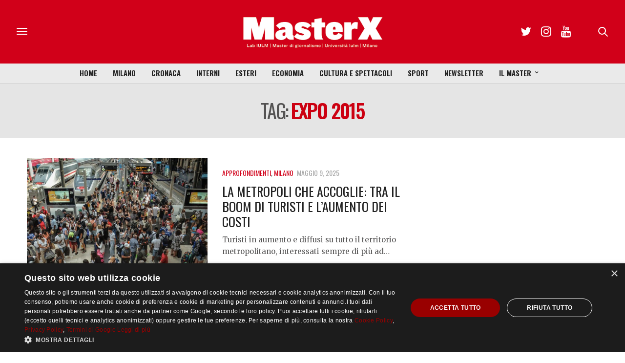

--- FILE ---
content_type: text/html; charset=utf-8
request_url: https://www.google.com/recaptcha/api2/anchor?ar=1&k=6LfIJFkcAAAAAE3kkAeOGWcbfpztqmqhJZVyC1F-&co=aHR0cHM6Ly9tYXN0ZXJ4Lml1bG0uaXQ6NDQz&hl=en&v=N67nZn4AqZkNcbeMu4prBgzg&size=invisible&anchor-ms=20000&execute-ms=30000&cb=51uaby81ax30
body_size: 48821
content:
<!DOCTYPE HTML><html dir="ltr" lang="en"><head><meta http-equiv="Content-Type" content="text/html; charset=UTF-8">
<meta http-equiv="X-UA-Compatible" content="IE=edge">
<title>reCAPTCHA</title>
<style type="text/css">
/* cyrillic-ext */
@font-face {
  font-family: 'Roboto';
  font-style: normal;
  font-weight: 400;
  font-stretch: 100%;
  src: url(//fonts.gstatic.com/s/roboto/v48/KFO7CnqEu92Fr1ME7kSn66aGLdTylUAMa3GUBHMdazTgWw.woff2) format('woff2');
  unicode-range: U+0460-052F, U+1C80-1C8A, U+20B4, U+2DE0-2DFF, U+A640-A69F, U+FE2E-FE2F;
}
/* cyrillic */
@font-face {
  font-family: 'Roboto';
  font-style: normal;
  font-weight: 400;
  font-stretch: 100%;
  src: url(//fonts.gstatic.com/s/roboto/v48/KFO7CnqEu92Fr1ME7kSn66aGLdTylUAMa3iUBHMdazTgWw.woff2) format('woff2');
  unicode-range: U+0301, U+0400-045F, U+0490-0491, U+04B0-04B1, U+2116;
}
/* greek-ext */
@font-face {
  font-family: 'Roboto';
  font-style: normal;
  font-weight: 400;
  font-stretch: 100%;
  src: url(//fonts.gstatic.com/s/roboto/v48/KFO7CnqEu92Fr1ME7kSn66aGLdTylUAMa3CUBHMdazTgWw.woff2) format('woff2');
  unicode-range: U+1F00-1FFF;
}
/* greek */
@font-face {
  font-family: 'Roboto';
  font-style: normal;
  font-weight: 400;
  font-stretch: 100%;
  src: url(//fonts.gstatic.com/s/roboto/v48/KFO7CnqEu92Fr1ME7kSn66aGLdTylUAMa3-UBHMdazTgWw.woff2) format('woff2');
  unicode-range: U+0370-0377, U+037A-037F, U+0384-038A, U+038C, U+038E-03A1, U+03A3-03FF;
}
/* math */
@font-face {
  font-family: 'Roboto';
  font-style: normal;
  font-weight: 400;
  font-stretch: 100%;
  src: url(//fonts.gstatic.com/s/roboto/v48/KFO7CnqEu92Fr1ME7kSn66aGLdTylUAMawCUBHMdazTgWw.woff2) format('woff2');
  unicode-range: U+0302-0303, U+0305, U+0307-0308, U+0310, U+0312, U+0315, U+031A, U+0326-0327, U+032C, U+032F-0330, U+0332-0333, U+0338, U+033A, U+0346, U+034D, U+0391-03A1, U+03A3-03A9, U+03B1-03C9, U+03D1, U+03D5-03D6, U+03F0-03F1, U+03F4-03F5, U+2016-2017, U+2034-2038, U+203C, U+2040, U+2043, U+2047, U+2050, U+2057, U+205F, U+2070-2071, U+2074-208E, U+2090-209C, U+20D0-20DC, U+20E1, U+20E5-20EF, U+2100-2112, U+2114-2115, U+2117-2121, U+2123-214F, U+2190, U+2192, U+2194-21AE, U+21B0-21E5, U+21F1-21F2, U+21F4-2211, U+2213-2214, U+2216-22FF, U+2308-230B, U+2310, U+2319, U+231C-2321, U+2336-237A, U+237C, U+2395, U+239B-23B7, U+23D0, U+23DC-23E1, U+2474-2475, U+25AF, U+25B3, U+25B7, U+25BD, U+25C1, U+25CA, U+25CC, U+25FB, U+266D-266F, U+27C0-27FF, U+2900-2AFF, U+2B0E-2B11, U+2B30-2B4C, U+2BFE, U+3030, U+FF5B, U+FF5D, U+1D400-1D7FF, U+1EE00-1EEFF;
}
/* symbols */
@font-face {
  font-family: 'Roboto';
  font-style: normal;
  font-weight: 400;
  font-stretch: 100%;
  src: url(//fonts.gstatic.com/s/roboto/v48/KFO7CnqEu92Fr1ME7kSn66aGLdTylUAMaxKUBHMdazTgWw.woff2) format('woff2');
  unicode-range: U+0001-000C, U+000E-001F, U+007F-009F, U+20DD-20E0, U+20E2-20E4, U+2150-218F, U+2190, U+2192, U+2194-2199, U+21AF, U+21E6-21F0, U+21F3, U+2218-2219, U+2299, U+22C4-22C6, U+2300-243F, U+2440-244A, U+2460-24FF, U+25A0-27BF, U+2800-28FF, U+2921-2922, U+2981, U+29BF, U+29EB, U+2B00-2BFF, U+4DC0-4DFF, U+FFF9-FFFB, U+10140-1018E, U+10190-1019C, U+101A0, U+101D0-101FD, U+102E0-102FB, U+10E60-10E7E, U+1D2C0-1D2D3, U+1D2E0-1D37F, U+1F000-1F0FF, U+1F100-1F1AD, U+1F1E6-1F1FF, U+1F30D-1F30F, U+1F315, U+1F31C, U+1F31E, U+1F320-1F32C, U+1F336, U+1F378, U+1F37D, U+1F382, U+1F393-1F39F, U+1F3A7-1F3A8, U+1F3AC-1F3AF, U+1F3C2, U+1F3C4-1F3C6, U+1F3CA-1F3CE, U+1F3D4-1F3E0, U+1F3ED, U+1F3F1-1F3F3, U+1F3F5-1F3F7, U+1F408, U+1F415, U+1F41F, U+1F426, U+1F43F, U+1F441-1F442, U+1F444, U+1F446-1F449, U+1F44C-1F44E, U+1F453, U+1F46A, U+1F47D, U+1F4A3, U+1F4B0, U+1F4B3, U+1F4B9, U+1F4BB, U+1F4BF, U+1F4C8-1F4CB, U+1F4D6, U+1F4DA, U+1F4DF, U+1F4E3-1F4E6, U+1F4EA-1F4ED, U+1F4F7, U+1F4F9-1F4FB, U+1F4FD-1F4FE, U+1F503, U+1F507-1F50B, U+1F50D, U+1F512-1F513, U+1F53E-1F54A, U+1F54F-1F5FA, U+1F610, U+1F650-1F67F, U+1F687, U+1F68D, U+1F691, U+1F694, U+1F698, U+1F6AD, U+1F6B2, U+1F6B9-1F6BA, U+1F6BC, U+1F6C6-1F6CF, U+1F6D3-1F6D7, U+1F6E0-1F6EA, U+1F6F0-1F6F3, U+1F6F7-1F6FC, U+1F700-1F7FF, U+1F800-1F80B, U+1F810-1F847, U+1F850-1F859, U+1F860-1F887, U+1F890-1F8AD, U+1F8B0-1F8BB, U+1F8C0-1F8C1, U+1F900-1F90B, U+1F93B, U+1F946, U+1F984, U+1F996, U+1F9E9, U+1FA00-1FA6F, U+1FA70-1FA7C, U+1FA80-1FA89, U+1FA8F-1FAC6, U+1FACE-1FADC, U+1FADF-1FAE9, U+1FAF0-1FAF8, U+1FB00-1FBFF;
}
/* vietnamese */
@font-face {
  font-family: 'Roboto';
  font-style: normal;
  font-weight: 400;
  font-stretch: 100%;
  src: url(//fonts.gstatic.com/s/roboto/v48/KFO7CnqEu92Fr1ME7kSn66aGLdTylUAMa3OUBHMdazTgWw.woff2) format('woff2');
  unicode-range: U+0102-0103, U+0110-0111, U+0128-0129, U+0168-0169, U+01A0-01A1, U+01AF-01B0, U+0300-0301, U+0303-0304, U+0308-0309, U+0323, U+0329, U+1EA0-1EF9, U+20AB;
}
/* latin-ext */
@font-face {
  font-family: 'Roboto';
  font-style: normal;
  font-weight: 400;
  font-stretch: 100%;
  src: url(//fonts.gstatic.com/s/roboto/v48/KFO7CnqEu92Fr1ME7kSn66aGLdTylUAMa3KUBHMdazTgWw.woff2) format('woff2');
  unicode-range: U+0100-02BA, U+02BD-02C5, U+02C7-02CC, U+02CE-02D7, U+02DD-02FF, U+0304, U+0308, U+0329, U+1D00-1DBF, U+1E00-1E9F, U+1EF2-1EFF, U+2020, U+20A0-20AB, U+20AD-20C0, U+2113, U+2C60-2C7F, U+A720-A7FF;
}
/* latin */
@font-face {
  font-family: 'Roboto';
  font-style: normal;
  font-weight: 400;
  font-stretch: 100%;
  src: url(//fonts.gstatic.com/s/roboto/v48/KFO7CnqEu92Fr1ME7kSn66aGLdTylUAMa3yUBHMdazQ.woff2) format('woff2');
  unicode-range: U+0000-00FF, U+0131, U+0152-0153, U+02BB-02BC, U+02C6, U+02DA, U+02DC, U+0304, U+0308, U+0329, U+2000-206F, U+20AC, U+2122, U+2191, U+2193, U+2212, U+2215, U+FEFF, U+FFFD;
}
/* cyrillic-ext */
@font-face {
  font-family: 'Roboto';
  font-style: normal;
  font-weight: 500;
  font-stretch: 100%;
  src: url(//fonts.gstatic.com/s/roboto/v48/KFO7CnqEu92Fr1ME7kSn66aGLdTylUAMa3GUBHMdazTgWw.woff2) format('woff2');
  unicode-range: U+0460-052F, U+1C80-1C8A, U+20B4, U+2DE0-2DFF, U+A640-A69F, U+FE2E-FE2F;
}
/* cyrillic */
@font-face {
  font-family: 'Roboto';
  font-style: normal;
  font-weight: 500;
  font-stretch: 100%;
  src: url(//fonts.gstatic.com/s/roboto/v48/KFO7CnqEu92Fr1ME7kSn66aGLdTylUAMa3iUBHMdazTgWw.woff2) format('woff2');
  unicode-range: U+0301, U+0400-045F, U+0490-0491, U+04B0-04B1, U+2116;
}
/* greek-ext */
@font-face {
  font-family: 'Roboto';
  font-style: normal;
  font-weight: 500;
  font-stretch: 100%;
  src: url(//fonts.gstatic.com/s/roboto/v48/KFO7CnqEu92Fr1ME7kSn66aGLdTylUAMa3CUBHMdazTgWw.woff2) format('woff2');
  unicode-range: U+1F00-1FFF;
}
/* greek */
@font-face {
  font-family: 'Roboto';
  font-style: normal;
  font-weight: 500;
  font-stretch: 100%;
  src: url(//fonts.gstatic.com/s/roboto/v48/KFO7CnqEu92Fr1ME7kSn66aGLdTylUAMa3-UBHMdazTgWw.woff2) format('woff2');
  unicode-range: U+0370-0377, U+037A-037F, U+0384-038A, U+038C, U+038E-03A1, U+03A3-03FF;
}
/* math */
@font-face {
  font-family: 'Roboto';
  font-style: normal;
  font-weight: 500;
  font-stretch: 100%;
  src: url(//fonts.gstatic.com/s/roboto/v48/KFO7CnqEu92Fr1ME7kSn66aGLdTylUAMawCUBHMdazTgWw.woff2) format('woff2');
  unicode-range: U+0302-0303, U+0305, U+0307-0308, U+0310, U+0312, U+0315, U+031A, U+0326-0327, U+032C, U+032F-0330, U+0332-0333, U+0338, U+033A, U+0346, U+034D, U+0391-03A1, U+03A3-03A9, U+03B1-03C9, U+03D1, U+03D5-03D6, U+03F0-03F1, U+03F4-03F5, U+2016-2017, U+2034-2038, U+203C, U+2040, U+2043, U+2047, U+2050, U+2057, U+205F, U+2070-2071, U+2074-208E, U+2090-209C, U+20D0-20DC, U+20E1, U+20E5-20EF, U+2100-2112, U+2114-2115, U+2117-2121, U+2123-214F, U+2190, U+2192, U+2194-21AE, U+21B0-21E5, U+21F1-21F2, U+21F4-2211, U+2213-2214, U+2216-22FF, U+2308-230B, U+2310, U+2319, U+231C-2321, U+2336-237A, U+237C, U+2395, U+239B-23B7, U+23D0, U+23DC-23E1, U+2474-2475, U+25AF, U+25B3, U+25B7, U+25BD, U+25C1, U+25CA, U+25CC, U+25FB, U+266D-266F, U+27C0-27FF, U+2900-2AFF, U+2B0E-2B11, U+2B30-2B4C, U+2BFE, U+3030, U+FF5B, U+FF5D, U+1D400-1D7FF, U+1EE00-1EEFF;
}
/* symbols */
@font-face {
  font-family: 'Roboto';
  font-style: normal;
  font-weight: 500;
  font-stretch: 100%;
  src: url(//fonts.gstatic.com/s/roboto/v48/KFO7CnqEu92Fr1ME7kSn66aGLdTylUAMaxKUBHMdazTgWw.woff2) format('woff2');
  unicode-range: U+0001-000C, U+000E-001F, U+007F-009F, U+20DD-20E0, U+20E2-20E4, U+2150-218F, U+2190, U+2192, U+2194-2199, U+21AF, U+21E6-21F0, U+21F3, U+2218-2219, U+2299, U+22C4-22C6, U+2300-243F, U+2440-244A, U+2460-24FF, U+25A0-27BF, U+2800-28FF, U+2921-2922, U+2981, U+29BF, U+29EB, U+2B00-2BFF, U+4DC0-4DFF, U+FFF9-FFFB, U+10140-1018E, U+10190-1019C, U+101A0, U+101D0-101FD, U+102E0-102FB, U+10E60-10E7E, U+1D2C0-1D2D3, U+1D2E0-1D37F, U+1F000-1F0FF, U+1F100-1F1AD, U+1F1E6-1F1FF, U+1F30D-1F30F, U+1F315, U+1F31C, U+1F31E, U+1F320-1F32C, U+1F336, U+1F378, U+1F37D, U+1F382, U+1F393-1F39F, U+1F3A7-1F3A8, U+1F3AC-1F3AF, U+1F3C2, U+1F3C4-1F3C6, U+1F3CA-1F3CE, U+1F3D4-1F3E0, U+1F3ED, U+1F3F1-1F3F3, U+1F3F5-1F3F7, U+1F408, U+1F415, U+1F41F, U+1F426, U+1F43F, U+1F441-1F442, U+1F444, U+1F446-1F449, U+1F44C-1F44E, U+1F453, U+1F46A, U+1F47D, U+1F4A3, U+1F4B0, U+1F4B3, U+1F4B9, U+1F4BB, U+1F4BF, U+1F4C8-1F4CB, U+1F4D6, U+1F4DA, U+1F4DF, U+1F4E3-1F4E6, U+1F4EA-1F4ED, U+1F4F7, U+1F4F9-1F4FB, U+1F4FD-1F4FE, U+1F503, U+1F507-1F50B, U+1F50D, U+1F512-1F513, U+1F53E-1F54A, U+1F54F-1F5FA, U+1F610, U+1F650-1F67F, U+1F687, U+1F68D, U+1F691, U+1F694, U+1F698, U+1F6AD, U+1F6B2, U+1F6B9-1F6BA, U+1F6BC, U+1F6C6-1F6CF, U+1F6D3-1F6D7, U+1F6E0-1F6EA, U+1F6F0-1F6F3, U+1F6F7-1F6FC, U+1F700-1F7FF, U+1F800-1F80B, U+1F810-1F847, U+1F850-1F859, U+1F860-1F887, U+1F890-1F8AD, U+1F8B0-1F8BB, U+1F8C0-1F8C1, U+1F900-1F90B, U+1F93B, U+1F946, U+1F984, U+1F996, U+1F9E9, U+1FA00-1FA6F, U+1FA70-1FA7C, U+1FA80-1FA89, U+1FA8F-1FAC6, U+1FACE-1FADC, U+1FADF-1FAE9, U+1FAF0-1FAF8, U+1FB00-1FBFF;
}
/* vietnamese */
@font-face {
  font-family: 'Roboto';
  font-style: normal;
  font-weight: 500;
  font-stretch: 100%;
  src: url(//fonts.gstatic.com/s/roboto/v48/KFO7CnqEu92Fr1ME7kSn66aGLdTylUAMa3OUBHMdazTgWw.woff2) format('woff2');
  unicode-range: U+0102-0103, U+0110-0111, U+0128-0129, U+0168-0169, U+01A0-01A1, U+01AF-01B0, U+0300-0301, U+0303-0304, U+0308-0309, U+0323, U+0329, U+1EA0-1EF9, U+20AB;
}
/* latin-ext */
@font-face {
  font-family: 'Roboto';
  font-style: normal;
  font-weight: 500;
  font-stretch: 100%;
  src: url(//fonts.gstatic.com/s/roboto/v48/KFO7CnqEu92Fr1ME7kSn66aGLdTylUAMa3KUBHMdazTgWw.woff2) format('woff2');
  unicode-range: U+0100-02BA, U+02BD-02C5, U+02C7-02CC, U+02CE-02D7, U+02DD-02FF, U+0304, U+0308, U+0329, U+1D00-1DBF, U+1E00-1E9F, U+1EF2-1EFF, U+2020, U+20A0-20AB, U+20AD-20C0, U+2113, U+2C60-2C7F, U+A720-A7FF;
}
/* latin */
@font-face {
  font-family: 'Roboto';
  font-style: normal;
  font-weight: 500;
  font-stretch: 100%;
  src: url(//fonts.gstatic.com/s/roboto/v48/KFO7CnqEu92Fr1ME7kSn66aGLdTylUAMa3yUBHMdazQ.woff2) format('woff2');
  unicode-range: U+0000-00FF, U+0131, U+0152-0153, U+02BB-02BC, U+02C6, U+02DA, U+02DC, U+0304, U+0308, U+0329, U+2000-206F, U+20AC, U+2122, U+2191, U+2193, U+2212, U+2215, U+FEFF, U+FFFD;
}
/* cyrillic-ext */
@font-face {
  font-family: 'Roboto';
  font-style: normal;
  font-weight: 900;
  font-stretch: 100%;
  src: url(//fonts.gstatic.com/s/roboto/v48/KFO7CnqEu92Fr1ME7kSn66aGLdTylUAMa3GUBHMdazTgWw.woff2) format('woff2');
  unicode-range: U+0460-052F, U+1C80-1C8A, U+20B4, U+2DE0-2DFF, U+A640-A69F, U+FE2E-FE2F;
}
/* cyrillic */
@font-face {
  font-family: 'Roboto';
  font-style: normal;
  font-weight: 900;
  font-stretch: 100%;
  src: url(//fonts.gstatic.com/s/roboto/v48/KFO7CnqEu92Fr1ME7kSn66aGLdTylUAMa3iUBHMdazTgWw.woff2) format('woff2');
  unicode-range: U+0301, U+0400-045F, U+0490-0491, U+04B0-04B1, U+2116;
}
/* greek-ext */
@font-face {
  font-family: 'Roboto';
  font-style: normal;
  font-weight: 900;
  font-stretch: 100%;
  src: url(//fonts.gstatic.com/s/roboto/v48/KFO7CnqEu92Fr1ME7kSn66aGLdTylUAMa3CUBHMdazTgWw.woff2) format('woff2');
  unicode-range: U+1F00-1FFF;
}
/* greek */
@font-face {
  font-family: 'Roboto';
  font-style: normal;
  font-weight: 900;
  font-stretch: 100%;
  src: url(//fonts.gstatic.com/s/roboto/v48/KFO7CnqEu92Fr1ME7kSn66aGLdTylUAMa3-UBHMdazTgWw.woff2) format('woff2');
  unicode-range: U+0370-0377, U+037A-037F, U+0384-038A, U+038C, U+038E-03A1, U+03A3-03FF;
}
/* math */
@font-face {
  font-family: 'Roboto';
  font-style: normal;
  font-weight: 900;
  font-stretch: 100%;
  src: url(//fonts.gstatic.com/s/roboto/v48/KFO7CnqEu92Fr1ME7kSn66aGLdTylUAMawCUBHMdazTgWw.woff2) format('woff2');
  unicode-range: U+0302-0303, U+0305, U+0307-0308, U+0310, U+0312, U+0315, U+031A, U+0326-0327, U+032C, U+032F-0330, U+0332-0333, U+0338, U+033A, U+0346, U+034D, U+0391-03A1, U+03A3-03A9, U+03B1-03C9, U+03D1, U+03D5-03D6, U+03F0-03F1, U+03F4-03F5, U+2016-2017, U+2034-2038, U+203C, U+2040, U+2043, U+2047, U+2050, U+2057, U+205F, U+2070-2071, U+2074-208E, U+2090-209C, U+20D0-20DC, U+20E1, U+20E5-20EF, U+2100-2112, U+2114-2115, U+2117-2121, U+2123-214F, U+2190, U+2192, U+2194-21AE, U+21B0-21E5, U+21F1-21F2, U+21F4-2211, U+2213-2214, U+2216-22FF, U+2308-230B, U+2310, U+2319, U+231C-2321, U+2336-237A, U+237C, U+2395, U+239B-23B7, U+23D0, U+23DC-23E1, U+2474-2475, U+25AF, U+25B3, U+25B7, U+25BD, U+25C1, U+25CA, U+25CC, U+25FB, U+266D-266F, U+27C0-27FF, U+2900-2AFF, U+2B0E-2B11, U+2B30-2B4C, U+2BFE, U+3030, U+FF5B, U+FF5D, U+1D400-1D7FF, U+1EE00-1EEFF;
}
/* symbols */
@font-face {
  font-family: 'Roboto';
  font-style: normal;
  font-weight: 900;
  font-stretch: 100%;
  src: url(//fonts.gstatic.com/s/roboto/v48/KFO7CnqEu92Fr1ME7kSn66aGLdTylUAMaxKUBHMdazTgWw.woff2) format('woff2');
  unicode-range: U+0001-000C, U+000E-001F, U+007F-009F, U+20DD-20E0, U+20E2-20E4, U+2150-218F, U+2190, U+2192, U+2194-2199, U+21AF, U+21E6-21F0, U+21F3, U+2218-2219, U+2299, U+22C4-22C6, U+2300-243F, U+2440-244A, U+2460-24FF, U+25A0-27BF, U+2800-28FF, U+2921-2922, U+2981, U+29BF, U+29EB, U+2B00-2BFF, U+4DC0-4DFF, U+FFF9-FFFB, U+10140-1018E, U+10190-1019C, U+101A0, U+101D0-101FD, U+102E0-102FB, U+10E60-10E7E, U+1D2C0-1D2D3, U+1D2E0-1D37F, U+1F000-1F0FF, U+1F100-1F1AD, U+1F1E6-1F1FF, U+1F30D-1F30F, U+1F315, U+1F31C, U+1F31E, U+1F320-1F32C, U+1F336, U+1F378, U+1F37D, U+1F382, U+1F393-1F39F, U+1F3A7-1F3A8, U+1F3AC-1F3AF, U+1F3C2, U+1F3C4-1F3C6, U+1F3CA-1F3CE, U+1F3D4-1F3E0, U+1F3ED, U+1F3F1-1F3F3, U+1F3F5-1F3F7, U+1F408, U+1F415, U+1F41F, U+1F426, U+1F43F, U+1F441-1F442, U+1F444, U+1F446-1F449, U+1F44C-1F44E, U+1F453, U+1F46A, U+1F47D, U+1F4A3, U+1F4B0, U+1F4B3, U+1F4B9, U+1F4BB, U+1F4BF, U+1F4C8-1F4CB, U+1F4D6, U+1F4DA, U+1F4DF, U+1F4E3-1F4E6, U+1F4EA-1F4ED, U+1F4F7, U+1F4F9-1F4FB, U+1F4FD-1F4FE, U+1F503, U+1F507-1F50B, U+1F50D, U+1F512-1F513, U+1F53E-1F54A, U+1F54F-1F5FA, U+1F610, U+1F650-1F67F, U+1F687, U+1F68D, U+1F691, U+1F694, U+1F698, U+1F6AD, U+1F6B2, U+1F6B9-1F6BA, U+1F6BC, U+1F6C6-1F6CF, U+1F6D3-1F6D7, U+1F6E0-1F6EA, U+1F6F0-1F6F3, U+1F6F7-1F6FC, U+1F700-1F7FF, U+1F800-1F80B, U+1F810-1F847, U+1F850-1F859, U+1F860-1F887, U+1F890-1F8AD, U+1F8B0-1F8BB, U+1F8C0-1F8C1, U+1F900-1F90B, U+1F93B, U+1F946, U+1F984, U+1F996, U+1F9E9, U+1FA00-1FA6F, U+1FA70-1FA7C, U+1FA80-1FA89, U+1FA8F-1FAC6, U+1FACE-1FADC, U+1FADF-1FAE9, U+1FAF0-1FAF8, U+1FB00-1FBFF;
}
/* vietnamese */
@font-face {
  font-family: 'Roboto';
  font-style: normal;
  font-weight: 900;
  font-stretch: 100%;
  src: url(//fonts.gstatic.com/s/roboto/v48/KFO7CnqEu92Fr1ME7kSn66aGLdTylUAMa3OUBHMdazTgWw.woff2) format('woff2');
  unicode-range: U+0102-0103, U+0110-0111, U+0128-0129, U+0168-0169, U+01A0-01A1, U+01AF-01B0, U+0300-0301, U+0303-0304, U+0308-0309, U+0323, U+0329, U+1EA0-1EF9, U+20AB;
}
/* latin-ext */
@font-face {
  font-family: 'Roboto';
  font-style: normal;
  font-weight: 900;
  font-stretch: 100%;
  src: url(//fonts.gstatic.com/s/roboto/v48/KFO7CnqEu92Fr1ME7kSn66aGLdTylUAMa3KUBHMdazTgWw.woff2) format('woff2');
  unicode-range: U+0100-02BA, U+02BD-02C5, U+02C7-02CC, U+02CE-02D7, U+02DD-02FF, U+0304, U+0308, U+0329, U+1D00-1DBF, U+1E00-1E9F, U+1EF2-1EFF, U+2020, U+20A0-20AB, U+20AD-20C0, U+2113, U+2C60-2C7F, U+A720-A7FF;
}
/* latin */
@font-face {
  font-family: 'Roboto';
  font-style: normal;
  font-weight: 900;
  font-stretch: 100%;
  src: url(//fonts.gstatic.com/s/roboto/v48/KFO7CnqEu92Fr1ME7kSn66aGLdTylUAMa3yUBHMdazQ.woff2) format('woff2');
  unicode-range: U+0000-00FF, U+0131, U+0152-0153, U+02BB-02BC, U+02C6, U+02DA, U+02DC, U+0304, U+0308, U+0329, U+2000-206F, U+20AC, U+2122, U+2191, U+2193, U+2212, U+2215, U+FEFF, U+FFFD;
}

</style>
<link rel="stylesheet" type="text/css" href="https://www.gstatic.com/recaptcha/releases/N67nZn4AqZkNcbeMu4prBgzg/styles__ltr.css">
<script nonce="-Z8rsFqOwT7WbeJfE_juJw" type="text/javascript">window['__recaptcha_api'] = 'https://www.google.com/recaptcha/api2/';</script>
<script type="text/javascript" src="https://www.gstatic.com/recaptcha/releases/N67nZn4AqZkNcbeMu4prBgzg/recaptcha__en.js" nonce="-Z8rsFqOwT7WbeJfE_juJw">
      
    </script></head>
<body><div id="rc-anchor-alert" class="rc-anchor-alert"></div>
<input type="hidden" id="recaptcha-token" value="[base64]">
<script type="text/javascript" nonce="-Z8rsFqOwT7WbeJfE_juJw">
      recaptcha.anchor.Main.init("[\x22ainput\x22,[\x22bgdata\x22,\x22\x22,\[base64]/[base64]/MjU1Ong/[base64]/[base64]/[base64]/[base64]/[base64]/[base64]/[base64]/[base64]/[base64]/[base64]/[base64]/[base64]/[base64]/[base64]/[base64]\\u003d\x22,\[base64]\\u003d\\u003d\x22,\x22w4c9wpYqw6Rnw7IIwrTDosOFw7vCocOqFsKrw7Nlw5fCthsQb8OzDMKfw6LDpMKBwr3DgsKFWcKjw67Crwp2wqNvwqxpZh/DkHbDhBVGUi0Gw51fJ8O3OMKsw6lGLMK1L8ObXAQNw77CoMKvw4fDgEDDiA/[base64]/DgxPCnsOgwrbCvD9/PcKNIMOMwpjDg33CpELCqcKdGkgLw5ZIC2PDj8OlSsOtw4zDrVLCtsKsw5Y8T290w5zCjcOGwo0jw5XDg0/DmCfDkWkpw6bDlsKAw4/DhMKXw5TCuSA/w4UvaMKSKnTCsTLDtFQLwqcqOHU+CsKswplxEEsQWlTCsA3CscKMJ8KSYErCsjARw6taw6TCoHVTw5IadwfCi8K/[base64]/woJsw74kfcK5cMOuwrjCq3TClxMKF8KSwq3DhD4CZMKoPMOmancdw5vDhcOVJ0HDp8KJw746QDnDjsKiw6VFbsKycgXDp15rwoJNwp3DksOWVsObwrLCqsKUwr/ConxWw7TCjsK4MRzDmcODw6lGN8KTKCUALMKiTsOpw4zDvmoxNsOrbsOow43CuAvCnsOcTcONPA3CscKOPsKVw4c1QigpUcKDN8Oiw5LCp8KjwoBtaMKlUsOEw7hFw5HDrcKCEGnDtQ02wrJ/F3xIw4rDiC7CksOff1JTwrEeGmXDlcOuwqzCv8OPwrTCl8KDwoTDrSYfwrzCk33Cs8KowpcWTQ/DgMOKwqfCj8K7wrJgwrPDtRwLenjDiDHCpE4uUX7DvCo/wqfCuwI0N8O7D0RhZsKPwqDDmMOew6LDvFEvT8KCC8KoM8Omw7cxIcK+OsKnwqrDnX7Ct8OcwoJIwofCpQw3FnTCrcOBwpl0OHc/w5ROw5k7QsKyw5rCgWoyw5YGPgDDnsK+w7x0w53DgsKXYMKbWyZ5AXxVeMOvwqzCtsKaQBhIw480w5rDhcOEw6oHwq3DnjImw6LCmRvCu2fCn8KYwqkywq/CmcO5wrksw5TDksOdw7HDgsO3EcODNlLDhXwdw5DCsMK2wrdOwobDnMOrw6YvNwXDosK2w4ARwoFjwqLCiiFxw7oUw43Dn2tIwphnLkTCgsKkw60yHUoSwpXCiMOyPkFUL8K3w601w6duUjR8RsOBwpU3Z1xnHhciwpF1ccOnw4pzwrE8w4fCjsKfw512GcK/[base64]/DmcKoDynCvXl/dsOhB8OqN8OBw7J7WADDssKDwqfDuMO2wrDChMKEw6gPCsKkwpLDn8OwJDrCu8KJIcOCw6x/w4TChcKNwqlgKsOxR8KHw6YzwrTCrsKIP2LCuMKXw6XDvDEjwpUFXcKawqdwUVfDr8KSFGRpw4vCg3Z/[base64]/Dv8K1EWkRccOHJMOIbB/DlTQ1wqXDkcKtwq0rGVXDpMKNLsKmDVrCugXDpMKYTTxCNTHCksKQwpIqwqoxFcKmfMOrwozCncOdS0Nkwp5lXsOdLMKPw5/[base64]/Dl3AebcKLf8OQw5EVw59JGD9ZwrpBw4kfZsOEMcO6wqxWGsOXw4XCjsKeDyJ2w5tBw5DDhRZ/w7nDkcKkPyDDqMKgw6wGZcOtLsKxwqXDm8OwK8Oscw58wrgPOsOsUMK6w7DDmyxewqpGMwNtwqnDh8KYKsOUwrwIw7bDuMObwrnCqR9DL8KkSsOXMD/Di3/CiMOiwovDj8KCw6HDuMOICFRCwpxEZgFGf8ONUQ3CsMO9XcKOTcKGw4HCr3DDqVoqw5xQw5VBw6bDlWNYN8OAwoDCknZnw79CFcKNwrfCv8Kiw5FXEcKhGitGwp7DjcK2dsKKdMKGG8KswqY4w7vDs1YJw4FQIB8rw6/Dm8OQwojDnEJJfMO8w4LDrsKnJMOhIMOTCWEjwqNAw4jCncOlw5DCnsOycMOFw4J5w7k+a8O7wrLCs3t5YcOmJsOgwrhaK1vCnVXDjVfDpXbDgsKDw7dww7fDpcOcw7N1HGrCpwLDmEZew6oBLEDDlE7DoMK9w6xUW0Anw6fDrsKLwpzCk8OdTR0/w5VVwqxfHCRVa8KbcxPDssOzw4HCgcKpwrTDt8OzwonClTTDjcOsNQrCiT4NSXcaw7zDgMOSHsObDsKFJznDt8KDw5AUG8K/JGJVVMK2SsK/TQPChk7DpcOCworDs8O5eMOywrvDmMKIw5rDskoPw5wNwqYeJGgTfRx3wobDimPCu3PCihPDkS7DjGXDrAfDmMO8w785C2bCnFBjIsK8wrcjwovDq8KfwoIxw4IzFsKbYsK9wrBJHsOFwrjDpMKVw4NAw45Ww7g/wplJJ8OwwplCEjTCskEKw4rDpFzCucOwwpEvJ1XCvghfwqtiw6EnOMOQd8O9wq8iwoRpw45MwpxmfVDDkgTCrg3DiWt0w67Dp8KXTsKFw5jChsKbw6HDq8Kdwo3CtsKuw67DqsKbIDRwKHtNwqbCgxx6d8KAHcO/LMKYwpcnwqjDpRJAwq4XwqNJwrtGXEAhw7gNeXYcBsK1DsOiMEkOw7nDpsOUw77DtAozK8KTb2HCi8OyK8K1ZlTCmMOgwow1AMOjXsOzw7csdsKNaMKNw7Btw4hZwqnCjsOuwpbCrWrDr8KXw7YoBsKoP8KYOsONTWbDqMOFchAKVCMBw5NFwr3DncK4wqosw5/[base64]/CgsKkIMKpwrbCvMKXKUrCjhrDlMK6wr/DvMK+Z8OTAwTCksKiw4TDsh/CgcK1EQjCocKJUHwhw4kQw4jDk3LDlUrDk8Kuw7I9BXTDnnrDn8KAMcOye8OoVcOdRCLDrSxrwoBxRsOMXjYieVpHwo7DgcK9S2nCmsOQw5TDnMOMUHw6X2rDqcOiWcKAQB8BVFFcw4TCtTwqwrfDr8OeBBtow6vCtMKuwpJUw5AFw4HCnXRvw4otEzdEw47Dp8KFw4/CgUjDnjdvKcKmOMONwqXDhMOPw58BMXphZC8PacKSUMKAE8OOCn7CksKTOsKjd8Kcw4XDlkPCuF0oQ3xjw5bDjcOOSAXClcKMc1vCpMKTZT/DtzDDhlnDjwjCnMK0w6EhwrnCmEZMLUTDs8OYIcKqwrlQKUfCl8KkSQpGwqR5LBw8SUE4w7/DocORwqYlw5vCgMOTMcKYBMO7K3DDtMK1B8OrIcOLw6hdYyPCu8OFGcO6IsKxwpxcMjBwwqrDsVk0BsOSwrXCicObwpV2w7DCpzRmCy1MLsO4LcKdw6Ayw49wecK5VVZwwp7Cs2jDrk3CgcKww7TCtcKhwpIZw5w6F8O6w4/CpsKkWzvChDdXwqLDonp2w4AZVsOaVcKUKCoRwp1WecOCwprCscK5E8ORe8KrwotVbBrCp8OBEsKtZsKGBm4iwpROw5gdYMOAw5vCjsOowqciLsKhWmkcwpBFwpbCuV7DncOAw5QMwrfDgsKrAcKEGcKKVwdYwpp2KnXDsMKLPxVtw6TCs8OWWcOjP0/[base64]/[base64]/LFZow6zCqn3Dm0ktwobCkcOkwrFAMMOmAw5sGMKiw5htwonCtsOONMKxUyxCwrDDs2PDkFQbKybDi8Orwqpnwo9sw6zDmSvCjsOJfsKIwo4gN8OlLMKiw7vDp0FlOMO7b0/CvkvDiQkuXsOOw6XDq0cOe8KGwr9iA8OwZjbCksKuMsO0TsOJMwTCsMOgM8OAO2ASSDXDncKOB8KzwpZfIUNEw68JdMKJw6/DscOoHMKPwoZrbHfDjnbCmXNxEcK4McO/w6DDggnDqsKCMsOkJnrDpMKAAEMLRQjChCnCscO1w6rDthjDtExnw7BCcQB+C193fMKqwq7DoBnCvTvDqMO6wrc3woUsw44BfMKuYMOmw7k8JxQ7WXvDmHoaQMOUwqB7wpPCt8O8SMKxwprCgsOSwqfCqcOkO8KiwqRJYcO6woLCpsO1w6fDn8OPw44VLsKtW8OMw6/Dq8Kfw5BCwpPCgsO2RQw7HhlYwrcoZlQow50/w5kLaXXCscOpw55owohDagXCg8KaayLCgFgmwq3CgcKDUQDDoxwiwoTDl8KDwp/DvsKiwo0gwq1zBRckdMO+w5vDtEnCmWVDACvDqMOiI8OFwpbCjcOzw7HDucKxwpXCjA5lw5xTHcKRF8ORw5nCqj0dwqUNEcKPC8OjwozDn8O+wqEAIsKRwrFIBsKgNFRqw7TCssOwwq/Diw4gFmRqV8KIw5jDmiNAw5M9VMO1w7pqH8Kpw7PDgDttw4Mjw7RfwpMhwovCshvCgsKiDC/DukHDucO1Cl/CuMK8b0DCvMK3J1Mqw4rCuGHDncOXeMKGXT/DosKQw73DnsOGwp/CvnQVbDxyGcKvG21Sw6Z7bMOYw4B6F3U4w47DvB9SBSZywq/[base64]/CvcKFEVgOw7YHwrVuY8KNVh84PsK5Y8Otw4fDhhZAwrJywpvDrVwlwqknw7jDgcKzfsKPw6/[base64]/wpY7YSvCoXPChDxyGcOsJHjCl8OVDsOEWW7ChsKeGsOvUgfDuMOqZV3Dgj/Dl8K6IMKxOi3ChsK5ZWozRnJjVMOXMTgPw6NSX8K8w41iw5DCkXIMw67Cr8OVw5nCt8KcBcKnKwEwIEkwLH3Cu8OEYE4LBMK7LAfCjMKsw6/CtWEtw7zDisO/RhldwrRBCsOPY8OAbSPCqsOAwqAqDETDh8OJOMKDw7Q6wo3DvDTCvgHDtB9Sw6M/wqfDiMO+wrA0NzPDuMOSwojDnjRbw7nDqcK/M8KFwpzDijXDl8K2wrLCm8OmwrvDhcOWw6jDq23CjsKsw6puUGF8wprChcKXw4nDkzZlInfDvSNJbsK+K8OUw7PDlsKrwohOwqtVFsOVdCPCpzbDq1/CncKsOsO3w6duMMO6RMK6wp/[base64]/SMKqBD1GOwRcBMOFwr/DlzHDhcOaw4/DjEDCssK0wpIrW3nCucKJCcKrdXBiw7NhwoXCtMKVwpPDqMKSw6ZVdMOkwqJhM8OEAEchRlbCrlPCqGfDssKfw7/Cp8KXwrfCpzkcGsO9TynDhcKIwrEqMk7DqAbDu1XCpcOJwoDDrsOwwq1TEkjDrzfDvkE6KcKnwozCtQnColXDrHo0RcKzwpZxFXsTasKLwrEqw4rClsKSw7NuwrDDrQ0YwqjDv0/CtcKJw6t0RU7DviXDuU7DohzCusOyw4NawobCsCFwHsKGNw7DsxtuOA/CvTHDmcO0w4zCkMO0wrPDpyLCtVspf8OowrrCiMOsPcKVw7N1wofDiMKawqlcw40Vw6padMO/wq5uWMOywocpw7BvS8Knw4Zpw6rCkntmwoDDkcKFWFnCkTBEGx3CssOuTsKXw6HCkMODwpMzEW3DpsOww6rCjMKEUcOlLVbClzdWw69Aw7nCpcK/wobCssKiW8Kaw4Biwp4awojCv8OHekRpTmtwwqBLwqsawoTCjMKEw43DrwDCvm7DsMOLJA/Cj8OQdMOLfMK+YcK5eXjDpsOAwoInwoXCh3BwBA/DhsKQw7IHDsK/[base64]/[base64]/[base64]/[base64]/CicKraCrCrwvCnx9gQmzClFbCsTDCmcOCHznDgMKsw4LDm3Bmw4tFw7fCtRTCmsKKMcOow5TDmcOBwqPCrhBnw4/Djjhaw5HCgMOlwozCqWNtwrLCrnDCpcK6LMKkw4DDpEEDwoR4SXvChcKuwqsCwrVCXXNaw4DDi0VZwpxmwonDtyYCEDU6w5AywpnCnn09w6t1w6jDqlrDucOiDsOew6nDucKjXMOaw4QhQsKqwrw9wqY0w6LDjMONKm8ww6bDhcObw5lLwrLCoAjDm8OJFiPDjhZvwr/DlMKRw49Dw6VoT8KzQy5QEmlzJ8KpXsKnwpZjcj/CvcOXXFPCvsOow4zDl8O+w7dTXsKlc8OdFcOybG8gw7IDKwvCqsK/w70Ww5MzYyt4wovDpT7CnsOcwodUwrdvasOgSMKmw5AVw5QBwrvDtkjDpsKIGSVBwo/[base64]/QcODIsKobBnCk0ZkGsKdw4/Dp8Oiw48Wwq/[base64]/wpl5w6R+w5oZIMODAcO9wr/DlcKNwq/[base64]/[base64]/YFPCtMOqwoJmwodcwpREexzCmhnDksOXwonCrQUyw6nCm3RDw6/[base64]/CisKiFiICwrIQOsOWEwXDgcKyXzRrw6jDocOGO3x+LcOpwoNWMgFKCcKibArCp1DDsQl9VV/Cuiciwp1swoU/NDAld3HDqMOXwoVITMOmCghnKMKhdUBSwrsHwrPDimR4HjfCkwXDicKDYcKuw6LCrVJWS8O6wpJqXMKLKSbDu1ZKDXM7OELClMOawoDDssK0wr/DjMOydsK/dHECw5rCvWlAwp8oHsOhZGnDnsKHwpDCmMOXw7jDvMOTH8KjD8Ouw5/CvinCucK7w7pSY2hlwoDDgcO6dcOkJcKIPMKfwrQjNG0fXy5PTQDDlh7DgFnCicK9wrPClUPDn8OMTsKlUcOvKhhcwqlWPGIDwqg8wpTCg8K8wrpZTBjDm8OZwpPCtGPDiMOow6Ble8O+wqJUGMOqXxPCnxhKwoFzZFLDmBvDig/CuMOPIMK1IEvCv8ORwrbDjBVAw7zCjMKBwqvCjsO4RsKdfnx7LsKIw59MPDDCv3vCkWHDkcO9L3Mpwo5EWBJ/DMKYw5bDrcKvUXfDiTQQSDkZJWDDmnE+MiPDr2/Dtw5xKkDCrsKCwofDusKbwoDCpmgXwrDCjcKxwrELMMOKccK9w4wnw6p7w67DpsORw7hpD0BfZ8KUWhMBw6BuwoRqbjoNNRHCsHnCicKiwpRYFQA5wqDCrMOJw6QpwqDCqsOdwoE4Y8OOA1TDrA5FfmPDiFfDlsO/[base64]/[base64]/DhljDuMOWQMOQHSjCo0tBwq0ow4dwScOkw7/Cjx84wq1/HTZwwrXCmnTDicK5ScOsw5rDnw8GdhvDrBZIUEjDhhFSwqY6YMORwrY0XMKkwptIwqkAPcOnJMKVwqbCpcKFwpAOfUbDjlTDiFgvdwEIwp8Dw5fCtMOfw59uY8KNw4fDrzPCr23ClVDDhsOuw5xCwonDuMKcdMKeMsKGw64uwoc+ED/[base64]/[base64]/[base64]/w4oYw4PDti/Co8KFwqrDlcKGS8O/w6hxw4XDkMKXwoBQw7rDtcK1YcOYwpULY8K+JCJlw73Ch8KDwowtEV7DvmvCgRcyVAtDw4nClMOCwoDDqMKzTMKEwoXDlUpmD8KjwrFswo3CgMKxIBLCrsKSw5DCniUdw4vDnkp0wqIgA8K+w7oBVcOGCsK6McOJLMOmw6rDpznCvcODfG9JPHDCtMOgf8KWDFV/XDguw49Lwo5BKcODwoUWNxtbHcOtXMOww53DoCvCtsO5w6DCsRnDkW/[base64]/[base64]/[base64]/CoBfCkykrf8O2UMK5w5QicXvCo8KLacKAw4DCizMhwpLDgcKNQHNhwpEhUMO1w4BQw5DDiS/DuHLDmGHDghs5w5xPPCTCn2TDhcOpwplEbDTDhMK9aSsRwrHDgsOXw5bDjhMLT8KfwrZcw7wyZsKXE8OVXsOrwq0dLMKdB8KtUsOhwpPCicKQcCMMa2JgLQQnwqJmwrfDucKlZMOFUBjDh8KNZ2c/QsOZWsOTw5rCs8KZaBtkw4zCsBLCmGLCqMO4w4LDnS1Gw7cBND/[base64]/Ct8OmLcK2HsKCw47CrsK7wqttw5/DvGojQRlbc8Kqb8K+TnPDkcO5w6tTM2UUw6bCjMOlHsK+MjHCgcO5XSBDwqMFCsKbF8Kfw4Ecw4Q2asOFw59ww4AmwrvCg8K3OScEX8OoazjDvWbCl8OTw5dYwrFTw44pwo/[base64]/O2HDnMOUH8OUN3PDkMOrL8KmTS7Dm8KLH8Ocw4Iuw5x+wprDucOzXcKYwow9w4h+a0vCksOTcMKFwrTDr8Ohw557w5XCvMK8SHouwrXDv8OWwrlUw6/DmsKlw78Pwq3ClCfDnmlzaykZw51Fw6zCuU/DnCPCmn0STk8BP8OmPMOLw7bCkjHDp1DCs8K9WgIqV8KBATcdw6NKfC5nw7UwwpLCvcOGw7LDgcOqCwh+w5PCi8Kzw6JND8K7FlTCn8K9w7A1wotlbDTDhMK8D2JcbinDjDXCvSYTw50Rwqo7P8O0wqh7Y8OXw7kvdsOzw6Y/CHc0ESJywpbCmiYdWU/CjlgkHMKWcAUuOG5/VD1ZHMOHw7bCqcKCw6tYw5kmbcKkNsOGwr4CwqbCmsOKGDoCKj7Dq8ODw4p0UcO9wrrDm1BBw4/[base64]/DoUDDssOfMMKTw6gow687e8OPw5doIsKQw5gpIh/Dr8KldMOIw4vDosO4wozCtWjDv8OVw7EkI8KEWMKNPyrCmWnCmMKCKRPDlcKiYsK8J2rDtMOMKDk5w77DqsKxAcKBD2TCh3zDj8KWwqfChXQDQik5w6Ypwo8Tw7jCrnDDosKWwo7Dvxs1Ixsdwr8YFS5jUG/CrcOzPMOpIlN1QyHCl8KaZXvDocKhX3jDiMOmOsOfwospwpgUcEnDv8ORwrnCgMKTw5fDpsO8wrHCg8OCwpDDh8OAZsOJMBbDhkbDicOWR8Oyw6gzXChWJCzDtBUkR2nClXcOwrc8RXhINMKlwr3DuMO4wqrCn2/CtWTCnnUjccOTYMOtwpxwPjzCtAhFwptWwqjClmR3wqHCgAbDqVA5WizDqSvDvAJYw71yU8K3A8OWBh/Do8OQwqzCjsKCwqDDh8OILMKdX8Ozw55KwpLDg8KBwqwdwrHDiMKOFFHDsxBgwrHDq1PDrFfChsO3w6AKwpPDpFrClwVHMsOLw7fCm8OWDwHCl8O5woIRw5fCqjrChsOGL8OSwqTDhcKRwpQuGcOTF8OXw6TCuGvCg8OUwprCihLDtzcKQsOGRsKzWMKlw54Lwq/DoTAFGMOww6XCmXk/UcOgwpDDpcKaCsKNw4DDlsOuw7ZbQXd4wroIIsK3w6nCuD07wq/DnGnCnQDDnsKawpwSZcKUwoVUbD1Iw4PDtFtLf05Id8KnX8KAdC/CrlrCqGoBAhZXw7DCtn9KJsKTDMK2WUnDgg1ECMOIwrAAFcOYwqh3d8KNwrHDiUAVWndLJzwlNcK9w7LDh8Kke8Ovw45Aw7/Dvx/CnQMOw5nDn2DCuMKgwqolwrHDvH3CvmBhwocGwrfDuXUpwoo9w7LCqlDDtwsOM0Z6SyN7wqTDlcOSMMKHVxIrRcOTwq/[base64]/w4nDlMOcwoVYwr/Dn8OywofDixjDpDtxw7fCusO0wrpEHEVcwqJowoJjwqDCsEgBKkTDiGfDvw5cHhMJGsO8YHcvwpg3ailbHjrDrlp4wqTDpsKFwp0ZMx/Cjk80wotCw7zChy1wAsKZajNcw6t7MsOsw5EXw4zDkns4w7fDiMKfYkPDtyPDuT9kwrBnU8Khw6pGw77CncONw6TCjgJrWcKPXcKtPQvCnC3DssOWwrl5QsKgw4wPFsKDw4JuwqYEK8OPWTjDs3XCmsO/DnU6wos2BTXDhhhUwoTDicOHfsKeX8KufsKKw5XCpMOHwrRzw6BcYCjDn0pabGtPw5dhScKCwqoRw6nDpAUAH8O/FAllUMO9wqLDqSpKwrxHBUfDtAzCuxDCsU7DnsKBasKnwowtFXpHw5VgwrJbwp5/bnXDvcOReCPDuhJiBMK7w4nCtWBbYTXDuwDCh8KqwoJxwpMkAWpkZ8KNwphjw4NAw7tgeTUTcMORwph+wrbDusO1L8OJX0R3aMODNxJ8LB3DgcOPMcKRIMOtfcKmw4zCk8OKw4QAw7A/w5LCm3MFU2Z/wr7DsMKpwqlSw58pSFwKw4nDtkvDkMOWeEzCqsOow7LCtgDCtX3DlcKaecOABsObR8Kyw7tpwpJQRHDCgcKGc8O5FiQLZMKtI8K3w4zCn8OuwpljSXnDhsOlwoh2R8Kuw7rCqkzDgRQmwr8Nw494worCtVIcw4rDiHnDt8O6aWscLEoHw4/Dv2QBwolgGjhofDljwrwxw5jCrwHCoCXCjU1bw5E4wpZlw7NbWsKVFEnDkGTDrcKZwrhyOW1ewqDCtTcDYcONfMKMKsObLkMwAMOuPRd7wpcuwothVsKHwrXCrcKgQsOZw47Cq38wFnPCnzLDlMOldUXCucOmBRN7C8KxwoNzBhvChWXDvWXDkcK/KiDCi8OAwrd4PzEwVAfDuALCi8KjETJWw4VBISzDq8K+w4VAw7MQJcKAwpEowp7CgMOOw6YMMRpaTBHCiMO+M07CusKSwqTDucKBw5gDf8ONLE4Be0DDlMKIwr11MCDCtsOlwpkEVjBgwpIoKUXDpD/Cl0kEw4LCvm3CocOPE8Kaw4gQw4QMWyY4Qywnw5rDsBdtw7bCuB3DjBJmRDPCksOtcFnCn8OnXMKjwqgewofCr2ZtwoEsw6JYw6bCi8OvdWbCgcK+w7/Dhi3DncOZw47Dl8KWXsKVwqbDmzoqMsORw5dgA30MworCmTDDhi8hKHbCkxvCngxdFsOnHhh4wr1Ow691wqnCvhzDsiLDiMOBelRebMKhYw7Cs0NSAw47wrvCssKxMEx/CsKhXcKlwoEOw47DgcKFw7FqOThJBFRrDcOra8KuQsOzBhvCjkXDrnHCvX9BBBUPwoJ5XlDDqUQ6AsKgwoUsSMKGw6RGw6xqw7PDgsKHwrTCliPCklbDrAdtw6EvwqDCuMOTw73ChBU/w7rDrEjCs8Kmw5Qfw6fDplfCkxUXaGRZZlTCqcKzw6lYwr/DtlHCo8O8wo8Jw6/DrcKoPMOdC8OcFTbCpSo+w6XCj8KlwpbDo8OUEcOvOA02woVaI2LDp8Oswp1iw6/[base64]/[base64]/R8KcFzbDicK5woJ8VMKpBWBtM8OOw4tGwoszKsOoYMO4w5tFwpBJwofDisO0XXDCksK2wpgfATnDn8OyU8OUQHnCkmTCo8OSbnY2IsKnMcKgHhIMXcORKcOiBMKxNcO0VhMVJB4oAMO1Xh8MbD/CoE5jw70HciF8a8OLb1vDp0t9w7ZWw4B/[base64]/DnMOtKBDCscOvWw3CgivCqcO8w6LDusKMwrzDpsOgeGTCncO/eDt3BcKkwqXChA0oR1w1RcKzXsKCXHfChHrCm8KMIAHCksKybsOdIMKDwqI8MMO6Z8KfMD5wMMKnwq5OEmvDg8OnEMOuFsO8F0fDh8OYw4bCjcKGKl/DiQJUwowLw7XDgMKaw4YNwrxvw6fDicO1wph0w4h8w5E/wr3DmMKNwqvDtVHCi8ODLGDDu2DCokfDlC3CoMKdJsKgL8KRw6/CvMK/PB3CkMOmwqMgZm7DlsOyWsKxdMO/[base64]/[base64]/DpsOSNMOCwrATwqXCqjVuwrTDgEDCtC56w55+w6BOesK9Z8OaXcKVwpJow4/Cv2F5wrTDmkRNw6Qxw5hkOMOMw6AFJcKdDcOrwoRfCsK0IUzChTzCiMK8w74QLsOEwqLDo1DDu8K3c8ObJMKjwqIiAR9WwqYowpLCp8Omwql+w7N1OkMMIR7CgsKrbMKkw6HCqcOow5oMwq5UV8KZByTCt8K3w6PDtMOGwqIjacKHUTjDjcKZwr/DiCt4AcKZdyHDp3nCoMO6e04Ww6NtSsOdwpbCn2NVCy5rwo/[base64]/Cp2QvdFPCjcKUwqDDpMKQw73CtgIYCl0mw6klw7HCmU9vUGXCp0jDhMKYw67DlzLCuMOGVGPCjsKJXQnDscOVw6IrQcOpw57CskzDvcO/HcOKXMO9wpzDqWfCtMKXZsO9w47DkhV/[base64]/[base64]/CvQ9aUcOPwrt5w7Ufw51qfwHDmnZ0aB7CusOAwpbCqWdewoQvw5QxwonDoMO5b8K1I33Dh8O8w4PDkcOzPMKxZxzDuDJtTsKSB0xuw5LDkFHDhcOZwrFhDD87w4sTw6rCk8OdwrDDkcKow7gxfMORw4Few5fDucOzE8O6wqwBUFzCrBPCscOhwp/[base64]/DlMOLO8Kyw63Co8Oywqk8WDrDp2DCrkFRw41ZC8OLwr8kMcODw4ESRMKXMMO3wrc/w4RoAAfCksK/QzXDrlzCuB/Cl8K+DcOrwq8Jw7rDqTpyECktw4EUwqMDasKKfBTDpQZAJmXDusKPw5lmdMKCNcKcwp4bE8O8wqxkSE9GwrnCisKZAHzChcOLwonDosOrYQlwwrVqLSsvGynCoXJeA1lywpTDrXA7aGpaYsOhwoPDnMOawq3Cvl1VLgzCtsKLHMKSE8Onw6/[base64]/DgsOcFsKOw4jCqnNVwpkQQThIw77Ci8KQw4Jfw6DDlgMBwpDDigZNEsONXMKOw67Dj0pDwrPCtAQRB3/ChT4WwoJBw6jDr0xwwrgoaxDCn8KlwqXCuXTDj8KdwoUGVsOjNMK2bU0IwojDpA7CjsKCS3pmfjBlWjLDniQMYQ86wqQHDRpMfsKNwrgowo3Cm8OKw5vDi8OKMCU1wpfCucOAEkU2w6XDnUBLa8KAACR7Ti/[base64]/[base64]/DnsObw5Jrwq8rA8Otw7FnWcKsdyl4ScOPwpvDuG51w7TCgBHDjmzCtEDDgcOPwpYqw77CkljDpgRywrYSwprDicO+wrE/aU3DkMKHTSJWbyFVwpZEYXLDv8OMRcKZCUNOwpBvw6R2ZsKndcOtwoTDr8OZw5zCuwADXcKTRHvCm2IJGgYcwq5KR2AufcKqNEFtVlZQUkh0ahocOcO7Hgtww6nDgg/Dt8KYwqsOw6HDiRfDjVRKUsKKw7XCiEQrL8K/O2nCnMKzwoo+w4rCllckwpXCs8O6w5HCoMOsLsKAw5vDpBduTMOJwpFOw4c2wphtI3EWJVc7ZcKswr/Du8KGEcK3wqbCl2gEw5DCr0AEwr5Tw4cww54NUsOka8Onwp4QKcOmw7YZDBdVwqYOPB1Lw6sXfsK9wrzDkT7CjsKQwqXCtxrCig7Ct8O/dcOHbsK1wrwSwqwRH8KpwpwRZsK5wrAvw5rDpz7DpH1ObwfDvwM3G8Kjwp3DlMO8AnbCrEB3wpE8w5YHwqjCkRUqXVTDvsKJwqInwqbDm8KRwoA5RX1gwo/Dv8OIwp/DqcOewoxMQcONw7nDrcKqCcOVFsOfBz1wJcOIw6DCngYmwpHDvkcVw6N/w5DDoRMSbcODJsOORcOVSsOdw58ZI8KYAwvDtcK2acKlw582LUjCksKTwrjDqT/Dhys5LykvKnk3woLDkXbDtxfDrcOuIXPDpSrDtGnCjjbCjMKLwqcCw4EDUHU3w7DCgAsww5/CtcKDwoLDm1opw4HDqHopXVlJw4FkX8KjwrDCr3PDnGvDncO/w7Ihwo5xU8Oow6LCtxEZw6NDBH4Wwo5nAj8nDW9+wptOcMKgF8KLKV0PGsKDSyjClFvCoCPDsMKpwrDDssK4wrRew4coZ8OEDMOpDQd6wr8NwqAQHDLDkMONFHRFwojDjW3CugnCn2PCvUvCpMOLw7EzwrdDw7cydBnCrjvDoj/DgsKWfykZKMOtADphbh7Dg3UAKi/Ci054AsOxwpg7LxIsZmnDlMKKB1ZUwprDjhXDssK6w5ANDnXDrcOGJW/DmSMEWMK0E3Y4w6PCjWnDuMKcw6BQw6wxBcO/IyXDrsKhwrYzXkXDmMKxaBLClsKzWMOvwpjCkxciwoTCgUdDwrAdFsOqA1HCm0DDiyjCrsKMP8OrwrM/[base64]/DjMKaw7bDtcO8LMOGRcOAM20xw6fCt2bCoj/DoQFcw4Nfw47CqcOjw4lNOcKzV8O7w53DgMKZJcKKwrbChAbCjmHDvC7Ctl1yw4NESMKIw7JuYlYtwovDt1Z7fxPDgSzCpMOXRGtOw77CjQ3DiHQPw69Vw5fCk8OSwqJbfMK3OcK+ccOVw4AHwq/CkQE6f8KuMsKOw77CtMKMwo3Di8KecsKCw4zCusKJw6PCpsKtw7oxwot4QgssP8KNw7/Du8O2AGRZFEA2w4IjBhXCtsOXIMO4w4bChcOPw4XDgcOiO8OjHAjCv8KlHMOPWQ3Dl8KQwphXw43DnsOLw4bDuBLCh1DClcKXSwLDo0TDr3M/worDuMOBw6YwwqzCssKMEcKjwonCm8KIw7VeasKjw7vDqzHDtGLDrwbDthPDsMOvfMKFwqbDjsOawoXDosO7w5/DtUXCjMOmBMO6VTbCksOLL8Kuw64mHERZK8O9AMKGTBJaVWHDicKJwq/CrMO0woU3wpApEhHDtUXDsV/[base64]/w6bDpj86w7PDqA7Dv8KkwojDhVfCqC1rJ2MnwprDmmDCq3pxSMOTwoQ/Bj/[base64]/CiwYUw4Qvw65YAWnCi8OAAmlWK2BMwqHDvjNzw4zDpcK0YnrCp8OXw7LCjmjDsGDCucKywpbCo8OKw78MZMOawq7Cq0/DoHvCjnXDsgc6w4w2w5zDok3CkkE8PcOdRMKywrsVw6VlK1vCsBY7w5xJXsO7bz18w74PwpN5wrc7w47DiMO8w7XDg8Ktwqh/w4gsw6DCkMKZXmzDq8OEGcOrw6hFU8KoCRxtw6UHw53Cq8O4dhdEwpJ2w77DnlcXw6deBnBtfcKlW1TCkMOzw7rDoV/ChB8jY2ABNMK9T8O5wrDDgCdfYlbCt8OmI8OWXUFLGCVvw5fCuREPN1ZCw53DtcOsw7lQwrrDkSEaYykkw7XDpwU/wrvDusOgw5cbwqsAf3/CpMOmZsOJw6kACMKiw6F4NDbCoMO9fMO5S8ODeArCg0HCqyjDiDjCl8KKBcKYLcOjAn3Dgj/DuijDoMOZw5HCgMKZw7g4fcK7w7cXNg/Cs3LDg27CpG7DhzNufUHDh8Ohw7XDg8K2w4LCnzxvFWnDkV8gYcK2w4HCvsKPwojCiS/DqjsOe1sOF1NkYVfDhkjCmMKjwprDjMKINcOJwpDDgcOHZEfDlGHDtjTDucOTJ8OnwqDDocK5w7DDjsKULx1lwol4wpvDv1dZwp/CncO7w4kkw49Hwp3DoMKhYz/CtXzDg8Odwp0Kw4API8Kvw6fCkAvDmcOfw7DDg8OUWB/DrsO6w5zCkSLCpMOCDWLCrEMpw7XCiMO1w4YBTcOzw4LCt0Z8wqxgw4PDgsKYWcOEKm3Cl8OqQifDqn0bw5vCuTgRwphQw6k7FUbClWBpw41ywqdowoNxwqglwpVkCRDChmrCncOew47CjcOSwp8Dw5QRw79Vw5zCu8KaCxgbwrMlwo0VwqjDkR/[base64]/Dg8KdPsO9J8Ktwp8HwoRfS8O1L29SwqPCv8Ozw4fCjMObBiwbXcOCasKPwrvDisOCDsOwJsOKwodWG8OXXMOMeMO1GMOXZMOcwrzDrQFow7skasKGcWwbBMKEwobDlwfCtyxow6XCj2HCh8KQw5vDgnHDrMOJwoPDqMK5Z8OTNjPCo8OIJsKOAR0We2xwL1/Ck2cfw5vCv2/[base64]/SG7Dk03CvsKFwrTDu8OJM8OCwrjCgsOCNUsoTSwNUsK6RcOxw5jDhz7CmR4WwqPCvcKZw4fCmgfDulHDsz/CrWDCqUcIw7A2wqcmw7howrHDgRgDw45pw7XCrcKXD8OPw6czYMOywrPDp37DmGsAaQ9YcsKYTXXCr8KfwpNlRyfCpcKkDcOJMk4owqRbXVdoOU8LwoImaz8wwoYMw7NXasO5w79RIcO+wpXCnGxRaMKHw7/CsMOXXsK0e8O+Ww3Dv8O5wrJ0w59pwqEiZsOQw7s9w5DCq8KkScKUPUrDocKAwpLDjcODMcOxCcOew7sawpwAEWMIwpDCj8OxwrPChivDqMOhw6E8w6HDnHfDhjp6JsOtwoXDiiZdC0bChnodQcKpPMKOFsKfU3bDugwUwoXDs8O/MmLDumwRUMOkJ8K/wo8HTjnDlBJNw6vCrS9dw5vDoB0FTcKTYcOOOGPClsOYwqbCsCLDuzcDHMOuw7vDvcO3FRDCqMKuOcODw4QwZkbCgitxw5fDt3hXw7wywrEFwqfCr8Olw7rCkQYxw5PDkCkPRsKlPjspRcOsB1N8woYew7EjLDXDkF/CgcOFw7d+w5rDjsO5w5tew6RRw7NfwrvCtcKIX8ORHFMfSH/[base64]/DpWgLwqHDvmFAw799F8KlGsKMPMKSK8KADcKtNFVfw5hvwrfDnSd6SxwRw6fChcK/FGhVwrvDnTNewoY3w5rCmCfClgvCkSvDl8ODW8Kjw7pGwowjw7YFOsOJwqvCpUs/YsOHe3/DhkzCiMOWdBrCqBdqTV1xQMOUN04Cw5Ahwr7DjilFw4vDj8ODw7XChBlgOMO9wojCicOIwokCwo49IlhhY3HCoirDqQ/DgiHCgsKCJcO/[base64]/DjcKMI8KERHjClsKKR8OWPcKpOFfCvcOfw4DCpBrDlVVlwoQUfMK7w4Q0wrPCk8KtMTDCgMKkwrkuNFh4w4k9ej1ow5t5RcO9wovDvcOQaVUTOiXDn8KMw6nCm2/Cv8OueMKwNEvCosK5L2TCtQ8IGRZ2WcKjw6/DjsKzwp7DrDUADcKWPhTCsUARwpdPwovCkMKMJDZ3N8KrbsKpbDXDpm7Du8OUeWtRfl8uwpHDh0LDi1vCoxfDoMKjJcKtEsKOwp/CoMOvCwxpwo7CicOeFj5nw5PDgMO1w4nDrsOsYMKZQltMw4Uuwqo6wpLDtMORwoUHGHfCu8KUwr94YSsawp8/MMKOaBXDm19fSHF5w65qc8OWeMKRw7QqwoFdLsKkWSBPwpBDwpXClsKSBGg7w6LDgMKxwoLDm8OUPh3DnkAuw7DDugkbe8OfGEkVQmLDmyrCoEVpw7IaHVwpwp4oSMOpdBB/[base64]/w7wRwq0zb8OMKUcBw4zCjcOXCjjDisK5w754wqp2wqwxal/[base64]/Dq21BScKJJAbDmUNUBcOAwp7Ch8OYwobCnsO/AVjDgcKdwpYbw4TDiULCtwEZw6fCi2kywpjDn8O/[base64]/[base64]/CrcKDU8KBwqpEw4Urf3VKBlFBw45bw43DiUHDqMOPwq3CvMKdwqDCjMKVaXl6FiA0O0h1LV3DmsKBwqskw69sAsKYS8OIw4fCscOcBMOTwq/CjFEoOMODE0XDk0Uow4bDr1vCrH9sEcOwwoQOwqzCu3dCJj/DtcKnw5UHJMKaw6PDmcOtVMO+wpwoehDDt2LCnQdww6TDskdGccOTBGDDmyppw4MqVcKTM8KwN8KlVGouwqtywqd0w7MCw7Rnw5rDk1lz\x22],null,[\x22conf\x22,null,\x226LfIJFkcAAAAAE3kkAeOGWcbfpztqmqhJZVyC1F-\x22,0,null,null,null,1,[21,125,63,73,95,87,41,43,42,83,102,105,109,121],[7059694,192],0,null,null,null,null,0,null,0,null,700,1,null,0,\[base64]/76lBhnEnQkZnOKMAhmv8xEZ\x22,0,0,null,null,1,null,0,0,null,null,null,0],\x22https://masterx.iulm.it:443\x22,null,[3,1,1],null,null,null,1,3600,[\x22https://www.google.com/intl/en/policies/privacy/\x22,\x22https://www.google.com/intl/en/policies/terms/\x22],\x22nIz2kgIWSOea8iSezECnSXTwSEcczfafecJvgaFLkkU\\u003d\x22,1,0,null,1,1769535094119,0,0,[114,252,13,162,13],null,[143,124,100],\x22RC-1ioid_sgCJvABw\x22,null,null,null,null,null,\x220dAFcWeA7CsuO1oPQYL23rgrU4o4x6Ijymv_GeZRHsWbP3MKUZzVMG05Gi55JwasvERng0VJh5AOw0r3Ex1ID29la9TdsoCCvtCQ\x22,1769617894075]");
    </script></body></html>